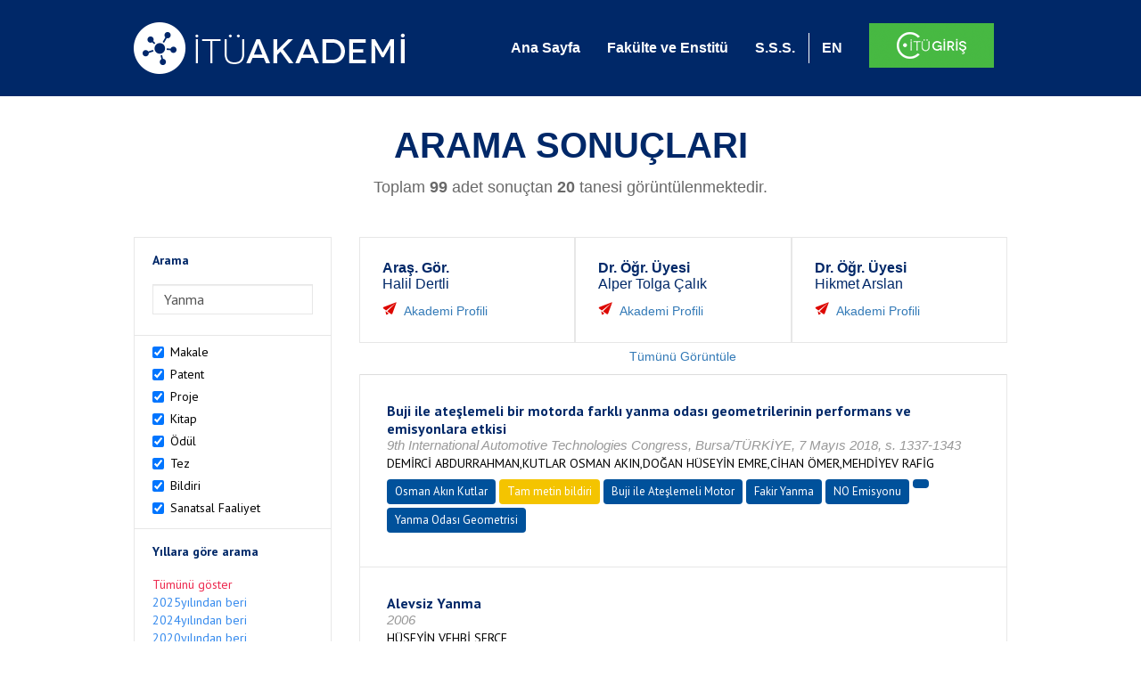

--- FILE ---
content_type: text/html; charset=utf-8
request_url: https://akademi.itu.edu.tr/search-results?st=Yanma
body_size: 31810
content:


<!DOCTYPE html>

<html xmlns="http://www.w3.org/1999/xhtml">
<head><meta charset="utf-8" /><meta http-equiv="X-UA-Compatible" content="IE=edge" /><meta name="viewport" content="width=device-width, initial-scale=1" /><title>
	İTÜ AKADEMİ
</title><link href="//uicc.itu.edu.tr/akademi/v2/r5/lib/css/bootstrap.min.css" rel="stylesheet" type="text/css" /><link href="//uicc.itu.edu.tr/akademi/v2/r5/lib/OwlCarousel2-2.2.1/assets/owl.carousel.min.css" rel="stylesheet" type="text/css" /><link href="//uicc.itu.edu.tr/akademi/v2/r5/lib/OwlCarousel2-2.2.1/assets/owl.theme.default.min.css" rel="stylesheet" type="text/css" /><link href="//uicc.itu.edu.tr/akademi/v2/r5/lib/css/akademi-font-icons.css" rel="stylesheet" type="text/css" /><link href="//uicc.itu.edu.tr/portal/v3.0/css/nyroModal.css" rel="stylesheet" type="text/css" /><link href="//uicc.itu.edu.tr/akademi/v2/r5/lib/css/style.css" rel="stylesheet" type="text/css" /><link href="//uicc.itu.edu.tr/akademi/v2/r5/lib/css/custom-admin.css" rel="stylesheet" type="text/css" /><link href="//uicc.itu.edu.tr/akademi/v2/r5/lib/css/favicon.ico" rel="shortcut icon" />

    <!-- Global site tag (gtag.js) - Google Analytics -->
    <script async src="https://www.googletagmanager.com/gtag/js?id=UA-117437389-1"></script>
    <script>
        window.dataLayer = window.dataLayer || [];
        function gtag() { dataLayer.push(arguments); }
        gtag('js', new Date());

        gtag('config', 'UA-117437389-1');
    </script>


    
    <style>
        .arastirmaci {
            padding:15px;
        }
        /*.arastirmaci .title {
            font-size: 15px;
            margin-top:5px;
        }*/
        .arastirmaci li:last-child {
            width: auto;
        }
        .arastirmaci .name{
            width: 139px;
            white-space: nowrap; 
            overflow: hidden;
            text-overflow: ellipsis; 
        }
        /*.arastirmaci .name {
            font-size: 15px;
        }*/
        .statistics {
            min-height: 160px;
        }

            .statistics .title {
                color: #002868;
                margin-bottom: 10px;
            }

                .statistics .title + p {
                    font-size: 18px;
                }

        .active-year {
            color: #ed2a4f !important;
            text-decoration: none !important;
        }

        .tbSpan {
            width: 40%;
            margin: 3px;
        }

        /*.etiket .btn {
            color: white !important;
            text-decoration: none;
            font-size: 13px;
            padding: 4px 8px;
        }

        .etiket .keyword {
        float:none !important;
        margin-right:4px !important;
        }

        .entity-extensions.etiket .btn {
            margin-right:0px;
        }*/

            .etiket .btn a {
                color: white !important;
                text-decoration: none;
                height: auto;
            }

        .btn-paper {
            background-color: #2f97de;
        }

        .btn-patent {
            background-color: darkorange;
        }

        .btn-research-group {
            background-color: #00519b;
        }

        .btn-project {
            background-color: #00519b;
        }

        .btn-book {
            background-color: #2fcc71;
        }

        .btn-reward {
            background-color: rgb(241, 92, 128);
        }

        .btn-membership {
            background-color: #7bb0cf;
        }

        .btn-workexperience {
            background-color: #00519b;
        }

        .btn-thesis {
            background-color: #7bb0cf;
        }

        .btn-proceeding {
            background-color: #f4c400;
        }

        .btn-lisans {
            background-color: #7bb0cf;
        }

        .btn-graduate {
            background-color: #7bb0cf;
        }

        .btn-doktora {
            background-color: #2f97de;
        }

        .btn-editorship {
            background-color: #2f97de;
        }

        .btn-artistic-activity {
            background-color: #8d3faf;
        }

        .btn-refereeing {
            background-color: #7bb0cf;
        }


        .et-paper {
            background-color: #2f97de;
        }

        .et-patent {
            background-color: darkorange;
        }

        .et-research-group {
            background-color: #00519b;
        }

        .et-project {
            background-color: #00519b;
        }

        .et-book {
            background-color: #2fcc71;
        }

        .et-reward {
            background-color: rgb(241, 92, 128);
        }

        .et-membership {
            background-color: #7bb0cf;
        }

        .et-workexperience {
            background-color: #00519b;
        }

        .et-thesis {
            background-color: #7bb0cf;
        }

        .et-proceeding {
            background-color: #f4c400;
        }

        .et-lisans {
            background-color: #7bb0cf;
        }

        .et-graduate {
            background-color: #7bb0cf;
        }

        .et-doktora {
            background-color: #2f97de;
        }

        .et-editorship {
            background-color: #2f97de;
        }

        .et-artistic-activity {
            background-color: #8d3faf;
        }

        .et-refereeing {
            background-color: #7bb0cf;
        }

        body {
            margin-bottom: 700px;
        }
    </style>
</head>
<body id="main">
    <form method="post" action="./search-results?st=Yanma" id="form1">
<div class="aspNetHidden">
<input type="hidden" name="__EVENTTARGET" id="__EVENTTARGET" value="" />
<input type="hidden" name="__EVENTARGUMENT" id="__EVENTARGUMENT" value="" />
<input type="hidden" name="__VIEWSTATE" id="__VIEWSTATE" value="cGCyBBmbSJ9ADNf689XLDiZQG5fKc4Dg04G2Dcg/sTpNn1IhjBBf2eu+rJ0qqbAMO9rYqDI6t3WCbSrIiuyN2gAVVj3gau8LTG8supnYuih8OYFZWrfp+W1QLD2WUyiBkvsfenUCSMr5RR+FYX/2X9MRNQ9Zl/LcfPCHBPYsg/52iWCzW/iVEu2S8Q+szm488zyzdVbL7FYXYmaSIo86UrW7ZbG2yUM6zvrQInUWAvMP8S8xCatIUbMII4qFzTUb/M8Ht8E+N2sKsK8byutLd8B6yXgWklxGJIqsYqA7GeynwDLpKT72Gh9e7tGCyxfRq7A74a0YL9Px85i2TWc1OnrDVl4wOgcmxRL0wCnUjHJwzXPGIPJcFArs2aR9v75c/0xceklW4E4AxYer8j1LTMcMuJ0iTZYM0/aX2NZsYavexv725XuEIr5KY0qNvXGAQiAhAU1u02jDtU/LCPJMNaR4CETfO9dhsyBsVpWstClKlNXZQMDb/5lC5HKrYPfOozU4lrk0liVHqxGrDK/WuuAxgtAZOpqMhV+TnzWTED6wij36U2xj9ADVpu7f96Dd7wAPfwQhXiFenwDS/rZWwBavxg6MFqxdWjhVQLrMMsUmUTdE5PORAnXpZJvmO2oJdFnroGKYelK5cvKou+Mk9RcbbCxxg1P/QMS1K2b/eO4ItMtorxeWrgbmhwBLGgMM9JwTSm1NJTde8YRnu8ZyGobAa7u6ze1SKE4XMq7NloOyTTWD9P8sNKrxRb/gOQZzIE/PJWSvcDQCHfB1EjIo7C92meg7ir8PJ4Dd/20UknQPJ15TJ9WUrdvuAYqk/bZz+J3QmbPpEXnnLxe2rYGmT55qICx1eyByu1RBBaBno6UAopDsP1jHmjqJaRJVwpmawUoo5XmpNIt1aAOVcaJeFxWT5m2PJq64kvZEOZm/[base64]/sdebCF50h3Vay5MxxtzoGw8OlkTYD6fA45wX4fqQnhrRc4yRFWAYjz8f5NLjwhGrpQ3/PgruN4PSpixphnG2DNbB7W2QB4vzkdtWoWVPSY/ixzmnyk+ZOI1x7vbD1U1++XS/ZaJleDvqMoIAO2kxHR21DQiUW0TUGd4ipsHzbvHsyF/i/144LYgUcWxKH6w89yCc9/KhObn57QB6ay/PP3Euw0xtOJvgfV/+xMBsExOCYl5gE46Ha9ms2JKcmP+TTxBmwg6zWRtCyFQyywMBeclDIsMpqBc+rhmVU9aUoIg6HGouYbwYfr0FINjqX/LwEBIgEmh+TiPX6wlZx93W9TiySuJZuCfX2xy+TO6xlBV9xBBqgbFqNJ4ECb92FWsHkbLhcPEL4/r2SoeAGpg4Q5Z04C2A98JjXY4i8Q1FsAljidtRm8RSyzfdjbZlYU2XuMylnhvEQAgh059epNDqlyL/m5k2d9+mBqAVlZ1S9LgkmFWlyFy+pMedkLY6SygvRNGzkWCykeBJ3SWyUaTprca39Tul90qKdhiZENF1cNIhVTCA+vT5o36FOwDl00APSZvRRoP6O0eOC/cdU9/hspz2zi9uJF9FPTghxnfvY2LWQk2JSgZX6skrF1f+6oU2h9iVnM93JUGffd/DetrBO8zhEyzHZECNDqpU6G+KPP3HaCM6lD/e6BfW0hrh6JyCtqYzEauWAtdHwwtCVEBwHjl+n9RCj4YTQcTgl6Zl6jEL4XNe0nYGqishvePJtTx1VeZW5ltGJrwByCYCRUIj0Np0oEjA24PpJKEFRd/IKMiBZkZDvyauebAzc6n8z/jyHxNtAcszibhtgGZvkUlbiv6XYJymmh8sxmWFhb8+NETEROSdlR5J51F3FXX5ybvPvtsvSU3tCZX6laHSiiRwE14n1AtRT0+NH2HCpGmjRmBgKxE5g/QrjXh2UqmhHDla/JAST9KMKHUoWxgFls/jjaQ7BrTtKLV0APtulq+zKSSS1kV77dYFIqNsYpmUb7kZy57pZj8zXhuM8/XcQk8wMEkH29MGgfScIhvCPHj+PkcbTvHoYG4D0DBJ5IX4EeVjMwgk9lheuyuNPUq10O1DCD2GOjOiAkEcPr5rLW49HyQBjYT2UFkJvX5mI5mEoxhIf0fqun+eRvZS7xAXEkpkyOJROvg+VqGrFTBeU0WGsDpBWFpN+J2ALBuHNnkysRnVjvWTr0XaC9e/sYkeM9NE7s8WlxucduAFpTSDaGLECJxIgd3vqPM/ffKWOrNpfHbDXkl1k7FIZSjig/KaUL0jz64hGjgw9i3LmkIupt6dprSC0ydbl4Xh6oH2cdLqc2zUDoLJcGEv0qkK2o0hz5XYkvH5LlAZ+CFdRQNvDxQnxRw7zSbNGrD5MttIzvO3LnqgKYTJjhoUNwqzcXUfegMMAAhYQmRtBQ1Y/ahI0WWWu8MjNyWPF70UTSwlKD/FpYy0v+LcqY7F1j4kStktpeFrCd5hwN3nmywINj7nNG3cAVluS35EdyDf8GNxgNCAc8T/[base64]/Rj0rDB5RrHwbBNydtuyDVVTS3cGaUufilPh3/qK/okBiJD/[base64]/+SwGkhR7QEJFBmZKBBgMix76lo6PV8piHyJyVG0QDaaksR96HDG+QTvt9Y5AFrHyoDSMQy0wbk3QnJyGL0tZo/BWYXaD2lbqMexqvZhcQrRNzUtx7Kkzpks1o+h228l4uVnIOx3Y+RkaWt/NuF4VVU6DYf10Q+ykR76CA3fhzJbNUtRaUKgzvWo0/zGCcgLDNyFPHdWdKiWbzvA7lTCq69jUKl2GuD8R8POnSGbW592DTwIyvPMO690T9KeqO4c32d+A+27vz1eqIozJPbru0P9QvbDpI8ECzesLYLYP/eqUY35x7rgsPP002SxWlSo1BnAl6AJu04KfgrZ8RkfJD7jZ7p/IZtuRg3JtvWnwJCzfyfAGo0+8OkxmfGFpct5nVksTW8MITzjVNrUmOB8dPj9dwHpjMbppOTt66AOVBndjNYdfpEhKDoTZLZ/QSJDeT8gXYU+1EwTlRgee98U8CNk+pO1I287PVH0z63HhHSGZfU/E1JEbJdy2N2S7yCYyqwj/GAvodxTDeRZqdmmov07dqvarnWGvCqsUhyuu7mR86iT/Rz8aFJ1gWFO4mrJWVud1RBW045kzI9wBjjChLamhoDKFBO9eN7+5ybzXs17SVUjXVyH6YhonIWRsQdLmoxuxEEtCfE8IryO8CFQp/1kWtAjiCOtQiePY1aSaXTQUmNAv8ySddGU+UbXMXEW0fYCAe2BZmxJk3iwvsNC/c4qjvu9xCU2CaFcljvSdSIOOhXQqdW67f56pNtfEQ3TzZMD73/cH9nHDjes+NwyIKLn3PEMoiSN4sw1NTpnaWP3y/pC6o43b93zi5BMS6Kww6MeZhLiwcHlszpmg6re5/RZrLA/WWZJDP8wU5ADvW0estOxdypCR1XomerjfuhyYW2YK8s5Vle9pGAJhHGF18TgXOESpNc9vJo6M3BJmTTwGqgZJ9P2HChRP2UqQOc4Q1gpdwHf6kmX9PqWy19/nJVIj3byr7IcTXJw4JMnIuWFQYLL+kKbtwn5z+4iKXS4NPoTLCASPXeAVLbHxhVdfWm9W/6PgtCH3hn5AMF5uvnvD20HygsqE0b4SomnlRD/[base64]/KPuKlV7hzJUGvrE7nWkHhHAIw1d5xz7Sg0pQiyvhoDqZSHcYAmX4p+VfxWgfylTI6cZrmkyNVRiuKCge6AE9d3xSQ1yQ1NKB9wIz6m1VsxqYPHDOGkIP26fd4/V131fCqerlW9sT97sLClTmBXERyA7cFAIBCN+nUgnuxiv31ucpfE9nCB+AcERudECyPoyvc8vmoBjbHFznAGouRxZCpVdc+5/2YUQ4enfxaARH1stbV80iu9/Pbt9lGX6tPhj22QgWCp32avOT1ObJnixn1z1azbXhr5e8CczuoljOZkGbVE7uNXmjpBcPGluCvnFfZ4GHykBx3ZJ4qJLecKAa1dbCwmm80VlxmmWHqL9mKM4p3EJGtvRlu1ZPB5/rikSmBHNEiXubxxGt7LsdfZxoaiRfphKOjev/ViD5GTILlGPygtVouPeysqf4VYEw/L/pdEIxmvneZsiXeGtH8/FpNP/[base64]/GM/PpN1E7KGBp1/5uSpXsgKHZgIjQp6oXtsRoYyJXPqUq0DW2gQ0D3pRjQScKcnrnUKuUM1Z1FEHWfINgP/hYj0CcTQa58XkzqZ1GQXYRLW7JT2ANoajKDFgDAR4CR+8ICaFG06xKGCEtAz/4IOG4VP/TNgbMU2KRnlOhaE/xWrtgLcCZtf0bhqMPiwoW1JUnRm1oOKX1cOfdP2sSuSTTk+l72vqtIsn1xTKbKQRZcQmrqdc+2aaCPMk8bZCkvJoxZR6SdTbqYpYNHpso590Enj8FkFOMi38Y3j8701GeW7X2mVooBTGW6xX+Mm1pgesJ59925DmLsRbEkigmfg7qeAh+YrtG0wwkVS24iK2pU2tMx/oX4n4K23g+Hados/Z2Sm/ups4aX3tbfFpAx36JwNffvxTXkvc9RRrntJgGQ8gV3b7TC36WHnNThjgNZZGJNchFun5DQfxU/EysIfspufXhXmpXnA1fZhXlPWzN4ahgcbkWvJa3ydL/KD3X/Mil5w0nNnoRhgB9msMx5fqLFxuG3zvqkMgj13F2prSwVOMsH6jdH8+huUmvxY2bzTfwe8vb9BJXSmt6LbR7lMbkddAwesYNNyZDJ1BA2UIfY7e++5olsumB1JgliYOfMQa+fdPV1NIFDQvXZU06AM6Dy+O2vxdnizPwpZoPWH8Qs6P8D4IKR/TLADgcxNB8g3hO9Z/ZqqEXdks8r5hV8EGZNxSs8YCS0y4tqW8h5sV+4B/CBfoVE02TKXWL9CMubCRza6Rg87TA1n0PbIFHA3JGyPbCYdU/5+DLV+x6h1Go+L/Wn0HAdUO/zwnrLS9j9qHfb5AAzBxL7UhGSPOWsI63+26hTtq5XOsoXdTvz8KOOJcZU+kAC2ZU0m6QY35M1lrubxgyzhFV8iyCbzajNYzVZLcOQLJaQcTTq7eihWUplDQ2txl5f1YJTkEn/AO5Gggl/czkVhgxklXcrzCSxfyzV5kxrlcz3O8zCp3ySVSG4SoR2SO93QnryEn9Pl2BbT1bSguD3wh9Trs6yLMfD2gWFdKkB7s472sUht2SeNlbV9mGHJN9ENjS5xZJ9pDq+zrtbGRlJZiMHgIQksev0ylOPaCVn1Dk3acP/6SMJFBVcL3z/7zRtTW8Adb9PLnIpeSbTIq3nDNKORvQpOasq0dAapZzBed32lZiD3ra7jOw3cEiCvLStWBsL5FbFDkB+Y96D84d4BIxBfTDtGM8/jtgUOKpPRd7XzVbUxEob6qDlYTnqEzL/s7z41PRkNFT8P8o34Je5mLlJjih01OjyLWKapfNsxG4LLXzkMWCWDM09UNxmHCpoTPoj7LR0I/P1xhxqqAVfjQ1703oQLsFXs/ErGjBiLNhfAUIkUTeKnt/eQ41DTAKoIUx5qgcyR6Oa7W9mp1kgfQToAedVvFVyQWkaDPV3ojCaFTlhccstNwWqCCxK70kHl2To8ZI1hRepIBUFAmqyDxIihpi/An94kgjTMSnKJ8Athyei9q/96XpQzNNUERwcjpuzIWA7sxHKNL69o9yGzuz6f+LtOZ7Y4dxrUNZxknzu6XzuYSNk7Q36QnrFL+ZH1Amnq8Hh8MkPGTNGXjQbdmLr3n+HAN1z08WriMnOMlf58P15i9D+SITXdVC4KN3y+qh7F/7wllgbj9ol0zY3ie/UChvcETzaNONxMA1Y1EFAVkUfyrtXehu+M0B69cnpe5S+hgrSewuqmCfb70Jm7E4bHqblNoKMeBh4vSGXjnApbhoS3Otc2tinpHexpAcD2nd7LkFQyYQQNlvKP+qUwTcnM/EPVpZ6I83NpkCDEvB3jEGPV6m6nIVLxaZfA5UX102LhhqVvquqhyrFY13d98Et4AVisoyCDHESY/8N6V3oYss65Xo8AjWC8OfYV/WkdgIc81TAb38bOg18tXXHeW7cfIzX7eiqGB90X4NNpu4b4Yzrfru8GHatRJl7Gox2X+xcTnxwgYLKbYQh9EpiHcGRjFczXoA4pYmQ0JX+5ktL9JxKQSBHM5/M021fk/YB6uF53TGpFrok/xCtPWpE8PORma6cn7eZzr3uuaWe1pDJR2pRiquWNqLYmCxn+sFwmPfPDWFLHlYwCF7QtWd/aID9OlC3OQ6hZAzk+9v/IDVbmGWhg7p/RWqsvekKhJ1ZiOdVHKYNjvI3Xqghb2OasAfEVUJTGKp5GRjB6VAQ9kmsc1TbqHVn22bYt9+doBDql6/uCQplJ2huVs2Bdan4325v4Y97NJDsLwBD6exAdNXRcYMDDResu2MyBQH6ESMkkKi9pPt1ftnMJAE9rykSEjt9hxzqmBRr8cgaPoLWhpJ5Wd8zuQMGqhNmCxJN/vja7DhvhSjBGr7okNZyyHuN2vphVLYOkeZN6TYyEtrxR0ykHCVORTaxmt6hPS5zDE8TI+OzYm7+8PURmW1PJDqrG6c7ooP3cbvR631X+9mlESJSm6AsVAmV1Fxoaz732f1qF5634EDa/+4obiGL8VKylGvYJ/rWZkzJpJkGq91DAPtRa3rCX8T1pSrFxenXa4L9vFchWmxABxPRB0Xh78vlGwb1xPWC3nkLPTl21FK9NbbRpPVBzmNEfN0k967rZbbaVeNOu09mS0Bg6A73obQAJAKZIRcn5/LawxeF1HVM1/zHLvurP21ScELwmqRZqyUDk410Fc8EC95gLhOVoRXh4f/VFkWyA9Y8txEdS83QvmDvd/imZSRmL08xxwhEqs5FKyglEDn6UpNJ7Uy4dqjnnaW1aUpeW2QskKWBP4TWjmGuw6v7adJ/ASr2jVGLikCQa6kaWfkfGbcoB9zeJHwYl6Lji7asv+G7/Kdp9rNmWv2XrO3YkCAXe20AxT2hHRzhxoPplI9XymifGifI7/5gtzb0vZq1F74S2jJanYmOmQnzTVE90tCHr3+V/8QD5uJRHCxVMFuQE4H/gEyFlIsJYBSodXgM4WlDllG9UmIbNDJxRcW3P1ezjqXxmdXZ7qENoF0ZLqAZTNhb2lWYTkpst/TD7Z6GTJkSJgZCWOx3V64uq/z2uVNSqJxniK+0h3CjITs25uszPhnOYWOmAETjiCxPXF43txWq+XvNQ3vo/SYvrfsHkdIN0QA0uWq9IfnF0vYQGebh97EE3j3ItKwZ0V+qW+6o1VS8cOusfzKLDSeHhhiuZ99HX1kWN5o4uB9QiHrXEbRNoXgkexnGy+dYn59B7Wm207oRoXvkw1QMinFFCrqroON/8Q5mTKc/T3sX6fKqlko67e1/+lSKd/vRGnUwsb9o/vzO7sHkntYzPIf/3llN2itiouoiSI3ojVlDfjhSgSRXU3Hq/K8A3/3zP4DeINZPqdFAeJQzeGm9mrCaoE09B/MHxnEEwvDGyd78jlvF67zj9KXI38Pki1enAR9Fzpeypp3LYfH123JEtTJCgjYqlOBakITDFSBiAuq8PikDoxTxndh33tFpeEkumx8MjGFynhN4TdgxJU0Cg//cIQ7lQSQn5Pid2rzhSXXomK/BiKTDQ+7F61A6DfU0VXkpjwMfcQqVbti5Skty2DZ7oJS05NznBpnfrIWhxPR7zEP+0onsLl/eT8VtVyuJgIYc4HXTlCDlmeOvcDzvwHQc72/QE9nVxCgJAfdPLdxQOAPedRC83aWLJPfQt9pWpxN0nM42HbrfCwlN8e71PHmFEWTKcDFsGurGlW50iCgagX9Tg2H6yonVIvgpkwi2ST8OkQDqLmnDVzVrJa6Ph39M6ogHrDnrbIGidb24+TOAkHlpxr+/P35K1PHI+ugqHpNn+BLQ9X/e/33A1RaB+SBNrLo/jY5+vjebQ8oGVc91f1MLZuElZRXjhWiJddA0cB6vqvjLBteeH3R+G04kKI7BMeRjRWO+hV8ZDq8xT1Rl/vOoSG/YOgJtEuRoD1O+ch9kBBbExkNThA1L09AEbhTnd40Up3imOCXaVn+P7hPLC3kVgukYnKFaTCdyFHyoImoNQMBUdVF50UCPFtsSQoSebNWBmk17fRMBzDKoW4BeALJzk6dByoJh6k9BRB0uDnbQhiUqUxpyWkYr/ss5kdt8d5tAEfVnrWZWfCc9/tm0rVJQ6hITLrTsncBU4IXJDdSYg8PVu6Gwyh/ixBBkfJv89MiP6tleEI9/60wVvCO9DwcQt8HWqZgFz3ZgJzVK/JOYSmlqCKOoQ/[base64]/BO/G9hPaCMZvLT5SugIHMQHAcIXy1j3yFbokPX+SKIaMvf/ALdbW8SzkhRR/5A98JH2Lj8k/J4TDRcCn9GUA3VtvxcVFNFXjY9D2Ct7mZLnxg2tld7ffLdfPiJkiRd/NDx9zSTIWA2CNR/6DqfPf0oDRuaT+FRAg775JxMMZjTG6PivJV26lqeCXUfCpCJxIWeTCurL4cXh/XJ/dk76FA1qGFfQ1LTCz34o6a/sDSJtq6TmXeZxKDUn1tmBJZ4xXcJacGbGnM/xi7PvnUYQXkGFJHgE2CSbaiiBK9bbX0cfIMaf7Qlec7sAg1O36/YXKz6tn1OfdC97zILgPMAw3hGs1gaJnbmiruXkit8Pv7B9vXvBx4DW2zPza4t0BqMQUuZP/uSD3CvJ9GyStmcwodhZ5T85VNYL64nY3XAFbLCMEP/OKnyyiV73qlFUBoo9os7Fqo8CCYBGXXLeVM8aDt+j/2PXMnN9+3n3xGiTXNkiVmObMWKjwO3K9kOqHZHqEKL0JuQ6TTqJuahhZDrysEIJzUBrOMKVQK3CxM35uNAxLLSZYCqjvW2/6iMcshmAv/EI10kVTxN6dp7SQsNK6l4IR+weGxg7CgJltWYvBRH8JJtSt1ye34YTc7Hsfxqhl0oeq7UxMATpVo9lFegwQDC9rZKZ6yFVoa6hWpQzQ6aZXrm1llG6eWCDhSiu781Eg9gFbt8QUgFjs1SlW7GYQLe9DWUPdtfRb9hWN5gTv7FvZSsmiYok3VxtcT4o0z48dUMDgxfpX/pRh2kDPu8BkJLoZorDbZujDTbnriAYjj3nlR+C/z0Y3QPq4RGgIlFhwinwffiUtLBGCYzdQS4KQv8McEV/vS52DN0iHG+aTpQURsddDDpWgYPmvMFtjUtEYxhg6GOYUTAzQUCRIUGc7Ett3MzfBMMqyBQjCivJkpbaByBrGBIh9PZnwm4lwMWOsHsn4B0liP+Gu7AP+9g/L24aL0Osh1ZWZsiH1goSoJpJsYk2bXygXLzLb4fDQ+dAbsSyJ+TGlZGtLLcOFQDpXKCIwoScrJevL67HlORQT5F07SKKHlMIs+tjqVCejQQgRWQCKd+iQeaPplHgcQp/[base64]/D+68wjNveCJ6a2JCO1NtSLE+spip0Q2tgGJWvYEQPqbvv6VmJMPUR7u/0JSCSAmuL7CjoWuncyIheNZLeD9UxtGDHDqY/[base64]/5io7X7MW1BF39Inqn3xV9oPLJMllrcpJFDwraCU2n7OGESAvkyodUtalm9Zth1cTUjd1BlL5r13wGGWm7V90OgheRjqZNAER3RAFyDloiRkm7zfeZzBVNQeZK8TBBvXwucQ1Ui9R8xOhj0PmlyIkxBIkSNOGFd2o/J1x0Ldh5Q5E00/Ep12hrk+VQSwXkWg0HQ+dfPS5seXV/MfhgFvPshoEK5uEp2m/3YguY5gL4KcZ2TGXHl4/WBf+rqFT/GOme3IWeZKrQZP9M9VopgsNrhZzLLy10DfxaxzIRNvxMZoZs3AxIhiiyi4bHoHqC9yXYchdDenkJcEs2IubPT8eejIJicfO4iIkb0XHDJG5qddrY+veZwtUncgqUso387GeR20yhUXiVpVjW0y5L0O1su7kTiwa/jTHsQ9LSHn/[base64]/YR74Gbkhglj1JZreWKc3JNRt/w/an9Gfx9Tm++MTtYFqA1ySZrpjS51Xd0i3sHkp4Tq4uP6lWchppuzSMD1AZeOnxq06A2qcc5r1kdKz3dKx+wiEZSHVVOmcVew2JXmSaYB31FHgT7vSFm9C3odCpx5sw0qKwAEAFugXnoJ8AP1xSv7Q7/uh7GTx/kaXH48cpaLyGERz6pCPqRd9Yo1zhBXQj7TJ2B15FjiyrfLD7WN+UwV6DUVQnqpHszkJob0y/0Y0EmcK0awR3msOER1D2kQkBCGpIPNo3xvwOeBfaFmcH+xqrwF1UeW6+l0jWEULrRjAV2dSlMbN4shDrijnqPAHGvWtK5nwfSDWg4qFSi3PYZrHVcLNiZr2Kx6fPzBo20us/sPrvP9O40bkIarwhr9az1FtaO6C/cSRnZ7rTGSPytkDKNQHzMG0jK5xEmDDo+dUT3tFWumfjBp6nycNvNo4cVG2I8iGIjIcd7GKLm05GFt6nOkTJ3rP0uyFC85We5Me6dSbKmM1hhWh4fZnOVCsrlNubEm3F/qhi7/sSfN9cvLcjR1aMAuc27GUXFlPzvWcI7gACaL3CuRFGWutYWnbpz9qfB+KAuIqQFcmEezh3K0W5ymYzxlJl/EYllSbPVCnWXxAs19SqTEGvoer8krpfP+s1rURODhn789Gmoqak7ayoE+OzHW+0QtacnAe3c41PujJzg2f6I7wOA6RvEVrLJe4f6GUvtzyhMswIY8uqzPvrR2qMDqur/aObjbwteIY+rAfK+YzuRszBAyJ/nq84NhK/fJE0lhZpLBM6IMjo0r2TJx6vbd1+7DfrwaSsDHiWIuSHLjifpTHYrI7gFIyUyH5UQcw4rUyqtC+MwJcO26CFhMq4R3h5CvYn/UgifMPF1a/o4QDDDzoGFfaCPmDjwmpRsF5+eWetiaxYf/UuEyF+A7mlN5Av6DvBxfHLScbr76VlKOgysVOBWDQ5ko3+sYIwKUEClxsArbKiQh+zOdi1+66fjOoPZBj3lv7x4S1r/djOWRnsCFv6P7+9nytjEVtkEG0zPo+ojU1qlAG79HATQd4OvilmgR1a7ogWMhCb/7eDIiQiNYcrmNZhxGvSMnZOAEgzQuFYHAWnhidgS7XspnupOpJHALk9mNHoCeJHL4oMTT9Hc9OmBSMXwoPcf1GzKFGU0/1o/4QYknPWmcRKdYIVzCc517mZyi3HYHR33k2CgfF5u4O3RyqBa/3O0sGL+xXVRSNLYmlqtay0yTxhK9R/7aTEbM0abyX+nkHcdUOU0uXWapn5VaTxNQlyA5cmV0k/vBM7Z5mVVXL+JJabGKtLLWvcgqqARf0/GB6vjvhjdEVIJCsKbSWErQxvffOYkMMuJyTRiU2mpeSR0JxBrXWFHUJHJUUXkP6rcvNaBgmTF9Nb8/JYiVHBWleCodl755ghoXml+DOKf5PXrPFcfTpV5Ig0PLr69eTo0xg96z+2LZIAxkynW5R77u2caBr5TtjKTv7pLDCl5F/ON2ty24vhVUEydcwFgRVHtYWoHdrAMsngbKqU2GRVq18bGpCVmN7vSfwdqOc5Fh9MLmPYf+h+3TROLKpx2Eex86F+rd2HJyprUFd/uonYf4fXWPB3PXEowCiuAkSClulFAtUyUrXFCmhhNppD3NEJqBh7PyXjheD63d8MQtUOnlc4RCDf6b/NvbAdkiMuzhmDziVoTmkRbRYFxVqvEtSItSashUzp8K2T9DR6QaTrq2bilC+TKftZPbbYIJAFGFn+XEBe44w5y3XcNdMo0cDNxHxCMyItMsxHeBP09Ua7XBy8HEQJNMz/8F2HVRfu/FgUVKcTTiATScxtfdscdAE7LvpXEGYu0+6AzAkmjLSfN8NTbmXYnV4azGxzV1r+vKx6gjkKceVDBT4+qSkOy9c0V3aGMHrcWNiWMKtJjTP76VJIilsZUJkc9KsrS6ELaKusp64xS0nxR0bms9SBcRQnK7cC8irwfiOXZRu5P+R4q+pAB2YXhZ4dtSfh4maSjGn/Yadsv/8jvNKOMW4yIwCL9KT3z1aHrHt5FOmpufCCnoJCrIZpZD8s921dr5SQE5tS6cYO61XkQqeHNq//oWx7C9o4GuCIq6gjHgdSLnQhrcCq+wc2RovFZMVC2c4ClgcnbIFdZHCwR/i2XyZ9eG0i++ezRuyFet9YuQ9CtmJuV70WkT1K5gqFI0VJfrFTfBP3qBQcL3FBNAYGKXi/[base64]/lzZB/egt6DiuM1h6eSy7ThO/SaEm2Kud00QxdmiiVLd6V/iCx/WmsD26A9Siixbyjb/kDphdFgUoLGL81xBYuI/IHw2GBwzQxyZTgs56E6rmcxejk6vqdBVnN3NYdPBKYtZ8bb8giM2sW4tQeuMAkEjk+K/DxVjtPkhK6/QHDGty6j0o/OYgWPeoeGJfr1ZhVY2QXrJ2dpRQZWiwJRMrHpVNFrEZ3uKgAggY22nNaUkt8hWckg4/xAr0VhsIv9owaIsuHRobnpTS2nnq4lM1NYe7a+RwE50Zxg1ypHSg/sHLea57oxhtF9dBlv3kjz8dp261wHmmQzadYA9LcMNi87pziZIqpBCi6fafGHOXcDpwHinkS2vli1atZHA42c5pPoTqzNyquhXe9qsvRubwom2qYFB6HA0Q96m5k0fsWLavSpKUtS9RHU4LJGD/ZONgJfHVMNgpNxoMmCX3JKYzN2YJrUsnfWZsipjKaPUMdCYtdmksdHxAcJGbhCFci5qJj+9xXBs8rfpNIWqQmjO14250hLDQmbxUVks1AyfkEYQeqmxMuXo6NKDrmCmeSAiDSo+ZuFE/RR/r0LLzyF3BcH4DkYGCLpp8YbTIvd9+gzNjoLMpqhwTlwsjXfp+kSj+ZF7L3veOUHCQNUAZH7Ml0vbLhOXU5if2o/iTkbAy7JHeqni8K9J4wgHwvSqsbuVuJezvHAJ+tr5vFk8SxwDPy5+Uqj8FMD5J7MPF4LNbQkRHM0lF4g98OA7EaxMVa9uKidTik08/f7mqylf2hvogX9YDphxc4cr5rDhmWp0XgIq9AZGFdllJ/giYVrHJOZKyipnfyqlWsxK+KxP9Y0k4Gl/ingyBWGM7nKq4A5bSPZpjyYWOXyJwNEAfWthpI1AQYZv3vxGdWWxGjWyG5QDSxtp41OTawcb3o0IK24wawieWTPLe/wrmjM8dFH7uSPm1vyyKxoWq+8SKWMXaMjLJ3nuofxQ1WZ4OJOPV1TJUSGSGhRYMEHz7iTDZVh/+i3NjjlEiyqbyp71xEGb/NACSv4Lb6FL32i3pWkxnPzx4lfYgKBEvMldFKY7i8HkjkIfavTGC24yskOW4dwrKRkCUmWbkTK76MGHhOa3bCbLBV7sadhSi/zQ1rDB+vI3aSvHsysGZ/xcjZ3wgDeaz4K/0q4Vq6y2bSzCAy9Po8oALdUS1WAdVTGLCMaGGv9hY3/TsIc2gCrWmK0yg7m1/xM8/y59bICWlE0YTdSb/IxMUiKDTaMBHqrLHPABQkP6wpzCIO4G9YSZr38E5sOSNtpSpYXedxkgLN6B2VRUEMf7RVmsyEX7r+If1kcyVZV7mn471fieiRjhyZDZu1C3dPkjZ2l6KaVk7pm+I+YK4Lxg3rdDTzSrGw6aDEpZpE//9RdcUgLuPm+/NylHldu7G0/ihOvT0JZJJ4CBtnyLxN/AN4XLf/a/+fmCCS3mhooFwWSQ1q/r25VFIDDfagVBYvzcuznRnawA2WA49zk4XLxDSVSDxkBmqU+I7Ma8emY0Hj0zpxU/MPK5AwDfCEVdBdyjI8v+/NNltd0ga1fpl7DgAxVZGOzGNHobx2OVHzhx1zT4LHrREkjoYP3cuMghhLHE8RzKPNuH3N+N0eYIjXMEL8Q2H46bbafy3MWf8qQ6+SGUgnO8cvlpkFQNeweCevl5Qzz8qOI+mwbc2RyKuX1QtCizG2gGNE1xd4YXMWAQER5YicH0CpFMSwtCdp+ovceDEb2I8jITaNR9/0dOLZTrP2WJtMZcDpJVAeH392sJ11jW/SOYisGF/EG7TiyZ7s6ZWLD1snB+iAH5t6BjQd2yhdl+KcKdA3MwuSvkskH+5to72iuJYPlc9j/imB+WoSOF3ZpuqUBVLw0duKvp+CESQFdnFaa6HbL/6uqMxXTIPMV8cGRM7+uVcVRe5/JVYXgmql4Oy7lZmbEt7euFZ6G9BViN5cwQLpw6qzUCpnOJbaN4Xp7NPNMdiHTdBhb0GDW/uUITb8bd+wNjrH6coE0JXoFSYXzlhV65vNhywuCdgsYkdDZKSZuLdrFt+rMoIXO/[base64]/DTlFMgdv3yqBP+R19XDZmbL4Np9WrlazZB5ymcGVCch1eTar5GelQSqae8n7GitqwSfxR9cVK+Qv+zqcUgAjSy/BvJ8cp+K28sfekh3wpgBbC1bEprf+Y86lFdOjXdwlmlVfbJPo1cvv1FPRnfjNn7VpA+B4JGxh58GnSndIJjbdwSSSWQE40aqKDoEarqcyAOCcdLULd1R+YwoaR/Lh9Lo4wV1aCC2xg0MJ5IIpGfmkKQT7Supdj8EfqPoR1sDOT6k7p0f853yvtBJZDgynYdVSP/gaq5EmC8GO9n+Abuq0EtwA8kxy5JLEaTG97rNBfS0i0z2awFOpPFgL8Fgj8ZXXscnqa3hU2I7RwBcX0qIA9aKonwBa/b+ce69KNXfso7i43lxkqjKFVf4EadLJV4R9jguamgola479ZmtTWL8j8wbb2sZ6Cke0sel3SR5bx7Hwv6aUp6S+OhUH5/OtOhAEF2NYw5oedOV7tNU0vm023vW9AatevqILcF/8LUerpwA9PJExDdv7HZAdIA64G2bhkrLGhJpC6PjBO53B6PG6h8PSHUHkzD+y45zBHYYZcGuXJ6vzu7/dWJjNPIQF3I+0Mrnaa8suiohiUriYEIq7NtwsB7BnppGHA2WV7WVz7u+qAjn+Qu0u+lRqqHRBnDa+gzysQDLYerWCtRVFdqPB5xEzHM9zy/kHKbKmsLiOMGnvXND3U1CYfxY7LUoFkZ4D8qALYQF/XYM1CrmuoSJ6ITJNWUj+OK/qS7ja+o9iSrBnYihaUyKId68coJDzcjCJ2qS4TPSMHQwiCLLRIf2Ii+k0ZXvG22b/kgJpV0sNQkaLtzaDvbp6ka3cVWrURLmZH9IC8ZwXHZeJi7tU7Nrz0T+/p9YzHY66+GNdqh0t7PUUnXj9qUZYszWDa74Po3r9xlVQ+eGfLo2EPOwIg/ObmjvQLqBzkbWa9h41DzBrRakkZ/ohFKX5AX1fhQFceRMzLX05VbfZd/gN5Ze2QwA9G2WWo95LLxJnlj/[base64]/IJsT1VU0uqc/eKYEFiF7wlDDXTZpRs3pmct1IoRAR59fORP+AJ8LNghxU45xWKVRBAKow6EhwUQE5n8+mnd78WuJ6ORBEoOd1FBp0ugjNqhIh2Hlst5TwEI1TDUZFrrxN8r4GuXFEe1PlzQNMY3X71GlzXH/ASe/sMHe83IaG83ss0DJkZwJudXudlcF5RZB0dWD5dSNeBcglHqHyEokvwNX7hJK+cODd4czOmVgET+h4gFVgQiGLlIa/FDCDewaBg72tyxsiZyc+ak1d/A13D482XXy9YAe2zzRMyYO1oA8TEhUGONilGdVkGd1HP38ggUlCgwhMNOn2kiXqXuXtycyPcrCIeTlVToHNdmi9aGhQlINbeU3rzfEpvepdKpA5spl/A7Oi/ICxi7a8bfGhL/zGvNoS0SAl6B29aWezT2yDIbLq0RZhZs9ewZfBFoYdhjmEtWljDI+eFpM=" />
</div>

<script type="text/javascript">
//<![CDATA[
var theForm = document.forms['form1'];
if (!theForm) {
    theForm = document.form1;
}
function __doPostBack(eventTarget, eventArgument) {
    if (!theForm.onsubmit || (theForm.onsubmit() != false)) {
        theForm.__EVENTTARGET.value = eventTarget;
        theForm.__EVENTARGUMENT.value = eventArgument;
        theForm.submit();
    }
}
//]]>
</script>


<div class="aspNetHidden">

	<input type="hidden" name="__VIEWSTATEGENERATOR" id="__VIEWSTATEGENERATOR" value="261936C6" />
</div>
        <div>
            <nav class="navbar navbar-default navbar-fixed-top">
                <div class="container">
                    <div class="navbar-header">
                        <button type="button" class="navbar-toggle collapsed" data-toggle="collapse" data-target="#navbar-collapse" aria-expanded="false">
                            <span class="sr-only">Toggle navigation</span>
                            <span class="icon-bar"></span>
                            <span class="icon-bar"></span>
                            <span class="icon-bar"></span>
                        </button>
                        <div class="nav-flag"></div>
                        <a href='/'>
                            <img id="imgLogo" class="img-responsive" src="//uicc.itu.edu.tr/akademi/v2/r5/lib/img/itu-akademi.png" alt="İTÜ Akademi" />
                        </a>
                        <div class="clearfix"></div>
                    </div>
                    <div class="collapse navbar-collapse" id="navbar-collapse" style="line-height: 108px;">
                        <ul class="nav navbar-nav">
                            <li class="active"><a href="/">Ana Sayfa</a></li>
                            <li><a href="/fakulte-enstitu">Fakülte ve Enstitü</a></li>
                            <li class="mega-dropdown-mobil1" style="display: none;">
                                <a href="/raporlar/" class="dropdown-toggle" data-toggle="dropdown" data-submenu>RAPORLAR <span class="caret"></span></a>
                                <ul class="dropdown-menu">
                                    <li class="dropdown-submenu">
                                        <a tabindex="0">BİLİMSEL YAYINLAR</a>
                                        <ul class="dropdown-menu">
                                            <li class="dropdown-submenu">
                                                <a tabindex="0">RAPORLAR</a>
                                                <ul class="dropdown-menu">
                                                    <li><a href="#">Kurumun Yıllara Göre Yayın Dağılımı</a></li>
                                                    <li><a href="#">Birimlerin Yıllara Göre Yayın Dağılımı</a></li>
                                                    <li><a href="#">Birimlerin Türlere Göre Yayın Dağılımı</a></li>
                                                    <li><a href="#">Alanlara Göre Yayın Sayılarının Dağılımı</a></li>
                                                    <li><a href="#">Ulusal ve Uluslararası İşbirlikleri ile Üretilen Yayınlar</a></li>
                                                </ul>
                                            </li>
                                            <li class="dropdown-submenu">
                                                <a tabindex="1">İSTATİSTİKLER</a>
                                                <ul class="dropdown-menu">
                                                    <li><a href="#">Öğretim Üyesi Başına Yayın Sayıları</a></li>
                                                    <li><a href="#">Yayınlardaki Yazar Sayısı</a></li>
                                                    <li><a href="#">ISI İndekslerine Giren Dergilerde En Fazla Yayın Yapan Akademisyenler</a></li>
                                                    <li><a href="#">Diğer Dergilerde En Fazla Yayın Yapan Akademisyenler</a></li>
                                                    <li><a href="#">Uluslararası Kongrelerde En Fazla Bildiri Sunan Akademisyenler</a></li>
                                                    <li><a href="#">Ulusal Kongrelerde En Fazla Bildiri Sunan Akademisyenler</a></li>
                                                    <li><a href="#">En Fazla Kitap Yazan Akademisyenler</a></li>
                                                </ul>
                                            </li>
                                        </ul>
                                    </li>
                                    <li class="dropdown-submenu">
                                        <a tabindex="1">BİLİMSEL PROJELER</a>
                                        <ul class="dropdown-menu">
                                            <li class="dropdown-submenu">
                                                <a tabindex="0">RAPORLAR</a>
                                                <ul class="dropdown-menu">
                                                    <li><a href="#">xx</a></li>
                                                    <li><a href="#">yy</a></li>
                                                    <li><a href="#">aa</a></li>
                                                    <li><a href="#">bb</a></li>
                                                    <li><a href="#">cc</a></li>
                                                </ul>
                                            </li>
                                        </ul>
                                    </li>
                                    <li><a href="#">ATIFLAR & TANINIRLIK</a></li>
                                    <li><a href="#">PATENT</a></li>
                                    <li><a href="#">ÖDÜLLER</a></li>
                                    <li><a href="#">BİLİMSEL FAALİYETLER</a></li>
                                    <li><a href="#">BİLİMSEL ETKİNLİKLER</a></li>
                                    <li><a href="#">PERSONEL</a></li>
                                </ul>
                            </li>
                            <li class="mega-dropdown1" style="display: none;">
                                
                                <a href="#clickReports" data-toggle="collapse" class="collapse" aria-expanded="false" aria-controls="clickReports" data-submenu>RAPORLAR <span class="caret"></span></a>
                                
                                <div class="dropdown-menu mega-dropdown-menu collapse" id="clickReports">
                                    <div class="container" id="reports">
                                        

                                        

                                        

                                        
                                    </div>
                                </div>
                            </li>
                            <li><a href="/sss">S.S.S.</a></li>
                            <li class="lng">
                                
                                <a id="lbEnglish" href="javascript:__doPostBack(&#39;ctl00$lbEnglish&#39;,&#39;&#39;)">EN</a>

                                
                                
                                
                                
                            </li>
                            <li class="singin"><a href="https://portal.itu.edu.tr/apps/akademik/" target="_blank">
                                <img src="//uicc.itu.edu.tr/akademi/v2/r5/lib/img/itu-giris.png" /></a></li>
                        </ul>
                    </div>
                </div>
            </nav>

            
    <div class="statistics">
        <div class="wrapper">
            <div class="container">
                <h1 class="title">ARAMA SONUÇLARI</h1>
                <p>
                    <span id="ContentPlaceHolder1_lbResult" style="color:DimGray;">Toplam <b>99</b> adet sonuçtan <b>20</b> tanesi görüntülenmektedir.</span>
                </p>
                <div class="clearfix"></div>
            </div>
        </div>

        
    </div>

    <div class="container">
        <div class="row">
            <div class="col-xs-12 col-md-3 search-filter">
                <table class="table table-bordered">
                    <tbody>
                        <tr>
                            <td>
                                <h4>Arama</h4>
                                <div class="form-group">
                                    <label class="sr-only" for="inputSearch">>Arama</label>
                                    <input name="ctl00$ContentPlaceHolder1$tbSearch" type="text" value="Yanma" id="ContentPlaceHolder1_tbSearch" class="form-control textbox" />
                                </div>
                            </td>
                        </tr>
                        <tr>
                            <td style="text-align: left">
                                
                                        <div class="checkbox-inline">
                                            <label>
                                                <input type="checkbox" class="checkbox-inline entityType" checked value='1'> Makale </input>
                                            </label>
                                        </div>
                                        <br />
                                    
                                        <div class="checkbox-inline">
                                            <label>
                                                <input type="checkbox" class="checkbox-inline entityType" checked value='2'> Patent </input>
                                            </label>
                                        </div>
                                        <br />
                                    
                                        <div class="checkbox-inline">
                                            <label>
                                                <input type="checkbox" class="checkbox-inline entityType" checked value='4'> Proje </input>
                                            </label>
                                        </div>
                                        <br />
                                    
                                        <div class="checkbox-inline">
                                            <label>
                                                <input type="checkbox" class="checkbox-inline entityType" checked value='5'> Kitap </input>
                                            </label>
                                        </div>
                                        <br />
                                    
                                        <div class="checkbox-inline">
                                            <label>
                                                <input type="checkbox" class="checkbox-inline entityType" checked value='6'> Ödül </input>
                                            </label>
                                        </div>
                                        <br />
                                    
                                        <div class="checkbox-inline">
                                            <label>
                                                <input type="checkbox" class="checkbox-inline entityType" checked value='9'> Tez </input>
                                            </label>
                                        </div>
                                        <br />
                                    
                                        <div class="checkbox-inline">
                                            <label>
                                                <input type="checkbox" class="checkbox-inline entityType" checked value='10'> Bildiri </input>
                                            </label>
                                        </div>
                                        <br />
                                    
                                        <div class="checkbox-inline">
                                            <label>
                                                <input type="checkbox" class="checkbox-inline entityType" checked value='15'> Sanatsal Faaliyet </input>
                                            </label>
                                        </div>
                                        <br />
                                    
                                <input type="hidden" name="ctl00$ContentPlaceHolder1$hdTypes" id="ContentPlaceHolder1_hdTypes" value="1|2|4|5|6|9|10|15|" />
                            </td>
                        </tr>
                        <tr>
                            <td style="text-align: left">
                                <h4>Yıllara göre arama</h4>
                                <ul class="list list-unstyled">
                                    <li id="liYear0">
                                        <a href="javascript:__doPostBack(&#39;ctl00$ContentPlaceHolder1$ctl00&#39;,&#39;&#39;)">Tümünü göster</a>
                                    </li>
                                    <li id="liYear1">
                                        <a href="javascript:__doPostBack(&#39;ctl00$ContentPlaceHolder1$ctl01&#39;,&#39;&#39;)">2025yılından beri</a>
                                    </li>
                                    <li id="liYear2">
                                        <a href="javascript:__doPostBack(&#39;ctl00$ContentPlaceHolder1$ctl02&#39;,&#39;&#39;)">2024yılından beri</a>
                                    </li>
                                    <li id="liYear3">
                                        <a href="javascript:__doPostBack(&#39;ctl00$ContentPlaceHolder1$ctl03&#39;,&#39;&#39;)">2020yılından beri</a>
                                    </li>
                                </ul>
                                <p><a id="yearSpan" href="javascript:;" onclick='$("#dvSpan").show()' style="color: #358aed; text-decoration: none">Özel Aralık Girişi</a></p>
                                <div id="dvSpan" style="display: flex">
                                    <input name="ctl00$ContentPlaceHolder1$tbMinYear" type="text" id="ContentPlaceHolder1_tbMinYear" class="form-control textbox tbSpan" />
                                    
                                    <input name="ctl00$ContentPlaceHolder1$tbMaxYear" type="text" id="ContentPlaceHolder1_tbMaxYear" class="form-control textbox tbSpan" />
                                </div>
                            </td>
                        </tr>
                        <tr>
                            <td>
                                <input type="submit" name="ctl00$ContentPlaceHolder1$btSearch" value="Arama" id="ContentPlaceHolder1_btSearch" class="btn btn-default" style="background: #00519b; color: #ffffff; padding: 0px 20px; width: 100%;" />
                            </td>
                        </tr>
                    </tbody>
                </table>
            </div>
            <div class="col-xs-12 col-md-9">
                
                        <div class="col-md-4 hoverElement">
                            <div class="row">
                            <div class="arastirmaci">
                                    <ul>
                                        <li>
                                            <div class="profil-image">
                                                <a href="/hder/">
                                                    <img src='http://akademi.itu.edu.tr/PublicPhoto/dbaf7e00-6b2f-4fae-b79f-29768f80069e.jpg' width="60" height="72" alt="">
                                                </a>
                                            </div>
                                        </li>
                                        <li>
                                            <span class="title">Araş. Gör.</span>
                                            <span class="name">Halil Dertli</span>
                                            
                                            <span class="detail">
                                                <div class="icon-mails"></div>
												<a href="/tr/hder" class="baglanti">
                                                    <span>Akademi Profili</span>
                                                </a>
												
                                            </span>
                                        </li>



                                    </ul>
                                </div>
                            </div>
                        </div>
                    
                        <div class="col-md-4 hoverElement">
                            <div class="row">
                            <div class="arastirmaci">
                                    <ul>
                                        <li>
                                            <div class="profil-image">
                                                <a href="/calik/">
                                                    <img src='http://akademi.itu.edu.tr/PublicPhoto/7e45afb2-d669-46bb-a815-51572334ef49.jpg' width="60" height="72" alt="">
                                                </a>
                                            </div>
                                        </li>
                                        <li>
                                            <span class="title">Dr. Öğr. Üyesi</span>
                                            <span class="name">Alper Tolga Çalık</span>
                                            
                                            <span class="detail">
                                                <div class="icon-mails"></div>
												<a href="/tr/calik" class="baglanti">
                                                    <span>Akademi Profili</span>
                                                </a>
												
                                            </span>
                                        </li>



                                    </ul>
                                </div>
                            </div>
                        </div>
                    
                        <div class="col-md-4 hoverElement">
                            <div class="row">
                            <div class="arastirmaci">
                                    <ul>
                                        <li>
                                            <div class="profil-image">
                                                <a href="/arslanh/">
                                                    <img src='http://akademi.itu.edu.tr/PublicPhoto/c1859be8-d5b8-4cd9-86c6-1ead0a8a2821.jpg' width="60" height="72" alt="">
                                                </a>
                                            </div>
                                        </li>
                                        <li>
                                            <span class="title">Dr. Öğr. Üyesi</span>
                                            <span class="name">Hikmet Arslan</span>
                                            
                                            <span class="detail">
                                                <div class="icon-mails"></div>
												<a href="/tr/arslanh" class="baglanti">
                                                    <span>Akademi Profili</span>
                                                </a>
												
                                            </span>
                                        </li>



                                    </ul>
                                </div>
                            </div>
                        </div>
                    
                <div id="ContentPlaceHolder1_dvAll" class="col-md-12 text-center" style="margin:5px 0 10px;">
                            <a href="search-person?st=Yanma" target="_blank" > Tümünü Görüntüle</a>
                        </div>
                <div class="clearfix"></div>
                <div class="type3">
                    
                            <table class="table table-bordered">
                                <tbody>
                        
                            <tr>
                                <td>
                                     <div class="entity-main">
<div class="title">Buji ile ateşlemeli bir motorda farklı yanma odası geometrilerinin performans ve emisyonlara etkisi</div>
<div class="other">9th International Automotive Technologies Congress, Bursa/TÜRKİYE, 7 Mayıs 2018, s. 1337-1343</div> 
<div class="authors">DEMİRCİ ABDURRAHMAN,KUTLAR OSMAN AKIN,DOĞAN HÜSEYİN EMRE,CİHAN ÖMER,MEHDİYEV RAFİG</div>
</div>
<div class="entity-extensions etiket">
<span class="btn btn-itu hide-public"><a href="/kutlar/" target="_blank">Osman Akın Kutlar</a></span>
<span class="btn type  et-proceeding">Tam metin bildiri</span>
<span class='keyword btn'><a href='/search-results?st=Buji ile Ateşlemeli Motor' >Buji ile Ateşlemeli Motor</a></span><span class='keyword btn'><a href='/search-results?st=Fakir Yanma' >Fakir Yanma</a></span><span class='keyword btn'><a href='/search-results?st=NO Emisyonu' >NO Emisyonu</a></span><span class='keyword btn'><a href='/search-results?st=' ></a></span><span class='keyword btn'><a href='/search-results?st=Yanma Odası Geometrisi' >Yanma Odası Geometrisi</a></span>
</div>
                                    
                                </td>
                            </tr>
                        
                            <tr>
                                <td>
                                     <div class="entity-main">
<div class="title">Alevsiz Yanma</div>
<div class='other'>2006</div>
<div class='author'>HÜSEYİN VEHBİ SERÇE</div>
</div>
<div class="entity-extensions etiket">
<span class="btn btn-itu hide-public"><a href="/boke/" target="_blank">Yakup Erhan Böke</a></span>
	<span class='btn hide-public type et-thesis'>Tez</span>
<span class='btn thesis-type'>Yüksek Lisans</span>
<span class='btn thesis-devam'>Devam Ediyor</span>

</div>
                                    
                                </td>
                            </tr>
                        
                            <tr>
                                <td>
                                     <div class="entity-main">
<div class="title">Bir Wankel motorda çevrim boyunca yanma odası basıncının elde edilmesi</div>
<div class="other">9th International Automotive Technologies Congress, BURSA/TÜRKİYE, 7 Mayıs 2018, s. 1338-1345</div> 
<div class="authors">CİHAN ÖMER,KUTLAR OSMAN AKIN,DEMİRCİ ABDURRAHMAN</div>
</div>
<div class="entity-extensions etiket">
<span class="btn btn-itu hide-public"><a href="/kutlar/" target="_blank">Osman Akın Kutlar</a></span>
<span class="btn type  et-proceeding">Tam metin bildiri</span>
<span class='keyword btn'><a href='/search-results?st=Wankel motoru' >Wankel motoru</a></span><span class='keyword btn'><a href='/search-results?st=indikatör diyagramı' >indikatör diyagramı</a></span><span class='keyword btn'><a href='/search-results?st=yanma odası basıncı' >yanma odası basıncı</a></span><span class='keyword btn'><a href='/search-results?st=basınç sensörü' >basınç sensörü</a></span>
</div>
                                    
                                </td>
                            </tr>
                        
                            <tr>
                                <td>
                                     <div class="entity-main">
<div class="title">Bir dizel motorun yeni yanma odası ve turbo şarj uygulaması ile modernizasyonu</div>
<div class="other">10. Uluslararası yanma sempozyumu, Sakarya/TÜRKİYE, 9 Ekim 2008, s. 481-488</div> 
<div class="authors">MEHDİYEV RAFİG,EREN İSMAİL,GÜNDÜZ KENAN,AYAZ ZEKİ,ARSLAN HİKMET,KUTLAR OSMAN AKIN,GÖKBEL RUHİ</div>
</div>
<div class="entity-extensions etiket">
<span class="btn btn-itu hide-public"><a href="/kutlar/" target="_blank">Osman Akın Kutlar</a></span>
<span class="btn type  et-proceeding">Tam metin bildiri</span>

</div>
                                    
                                </td>
                            </tr>
                        
                            <tr>
                                <td>
                                     <div class="entity-main">
<div class="title">Üç boyutlu modelleme ile benzinli bir motorda farklı yanma odalarının incelenmesi</div>
<div class="other">7th International Conference on Renewable Fuels Combustion and Fire, Antalya/TÜRKİYE, 25 Ocak 2019, s. 219-224</div> 
<div class="authors">ÖNCÜOĞLU ÖNCEL,ÇALIK ALPER TOLGA,TAŞKIRAN ÖZGÜR OĞUZ,KUTLAR OSMAN AKIN,ARSLAN HİKMET</div>
</div>
<div class="entity-extensions etiket">
<span class="btn btn-itu hide-public"><a href="/kutlar/" target="_blank">Osman Akın Kutlar</a></span>
<span class="btn type  et-proceeding">Tam metin bildiri</span>
<span class='keyword btn'><a href='/search-results?st=CFD' >CFD</a></span><span class='keyword btn'><a href='/search-results?st=Yanma Odası' >Yanma Odası</a></span><span class='keyword btn'><a href='/search-results?st=Sıkıştırma Oranı' >Sıkıştırma Oranı</a></span>
</div>
                                    
                                </td>
                            </tr>
                        
                            <tr>
                                <td>
                                     <div class="entity-main">
<div class="title">Bir dizel motorun yeni yanma odası ve turbo şarj uygulaması ile modernizasyonu</div>
<div class="other">10. Uluslararası Yanma Sempozyumu, Sakarya/TÜRKİYE, 9 Ekim 2008, s. 481-488</div> 
<div class="authors">MEHDIYEV RAFIG, EREN İSMAİL CEM, GÜNDÜZ KENAN, AYAZ ZEKİ, ARSLAN HİKMET, KUTLAR OSMAN AKIN, GÖKBEL RUHİ</div>
</div>
<div class="entity-extensions etiket">
<span class="btn btn-itu hide-public"><a href="/arslanh/" target="_blank">Hikmet Arslan</a></span>
<span class="btn type  et-proceeding">Tam metin bildiri</span>

</div>
                                    
                                </td>
                            </tr>
                        
                            <tr>
                                <td>
                                     <div class="entity-main">
<div class="title">Otomobillerden Kaynaklanan Hava Kirliliği Problemleri ve Ultra Düşük Emisyonlu Yanma Yöntemi</div>
<div class="other">8. Uluslararası Yanma Sempozyumu, Ankara/TÜRKİYE, 8 Eylül 2004, s. 194-204</div> 
<div class="authors">MEHDİYEV RAFİG, WOLAŃSKİ PİOTR, BAYKA AHMET DEMİR, GUT Z., ARSLAN HİKMET</div>
</div>
<div class="entity-extensions etiket">
<span class="btn btn-itu hide-public"><a href="/arslanh/" target="_blank">Hikmet Arslan</a></span>
<span class="btn type  et-proceeding">Tam metin bildiri</span>

</div>
                                    
                                </td>
                            </tr>
                        
                            <tr>
                                <td>
                                     <div class="entity-main">
<div class="title">Dizel Motorlarında Yanma, Azot Oksit oluşumu ve Gerçek Çevrim Simülasyonu</div>
<div class="other">9. Uluslararası Yanma Sempozyumu, Kırıkkale/TÜRKİYE, 16 Kasım 2006, s. 556-564</div> 
<div class="authors">ARSLAN HİKMET, ÇAKIR ESİN, KOCABAŞ ÇAĞKAN, MEHDİYEV RAFİG</div>
</div>
<div class="entity-extensions etiket">
<span class="btn btn-itu hide-public"><a href="/arslanh/" target="_blank">Hikmet Arslan</a></span>
<span class="btn type  et-proceeding">Tam metin bildiri</span>

</div>
                                    
                                </td>
                            </tr>
                        
                            <tr>
                                <td>
                                     <div class="entity-main">
<div class="title">A modification to temperature-composition pdf method and its application to the simulation of a transitional bluff-body flame</div>
<div class="other">COMPUTERS  MATHEMATICS WITH APPLICATIONS, Vol. 75, No. 7, Nisan 2018, s. 2574-2592, ISSN: 0898-1221</div> 
<div class="authors">ÖZDEMİR İLYAS BEDİİ</div>
</div>
<div class="entity-extensions etiket">
<span class="btn btn-itu hide-public"><a href="http://akademi.itu.edu.tr/bozdemir/" target="_blank">İlyas Bedii Özdemir</a></span>
<span class='btn type  et-paper'>Özgün Makale</span>
<span class='keyword btn'><a href='/search-results?st=YANMA MODELLEME' >YANMA MODELLEME</a></span><span class='keyword btn'><a href='/search-results?st=ÖNKARIŞIMSIZ YANMA' >ÖNKARIŞIMSIZ YANMA</a></span><span class='keyword btn'><a href='/search-results?st=HAD' >HAD</a></span>
</div>

                                       
                                    
                                </td>
                            </tr>
                        
                            <tr>
                                <td>
                                     <div class="entity-main">
<div class="title">Alevsiz yanma teknolojisinin yanma sistemlerinde ortaya çıkan NOx emisyonlarının azaltılmasında bir yöntem olarak kullanılması</div>
<div class="other">Mühendis ve Makina, MMO, Vol. 41, No. 485, Haziran 2000, s. 21-26, ISSN: 1300-3402</div> 
<div class="authors">ÖZDEMİR İLYAS BEDİİ</div>
</div>
<div class="entity-extensions etiket">
<span class="btn btn-itu hide-public"><a href="http://akademi.itu.edu.tr/bozdemir/" target="_blank">İlyas Bedii Özdemir</a></span>
<span class='btn type  et-paper'>Özgün Makale</span>
<span class='keyword btn'><a href='/search-results?st=CFD' >CFD</a></span>
</div>

                                       
                                    
                                </td>
                            </tr>
                        
                            <tr>
                                <td>
                                     <div class="entity-main">
<div class="title">Kompleks akış alanına sahip yanma odasındaki türbülans-yanma etkileşiminin açık kaynak kodlu HAD yazılımı ile incelenmesi</div>
<div class="other">VII. Ulusal Havacılık ve Uzay Konferansı, 12 Eylül 2018</div> 
<div class="authors">ÖZGÜNOĞLU MEHMET, GÜNGÖR AYŞE GÜL</div>
</div>
<div class="entity-extensions etiket">
<span class="btn btn-itu hide-public"><a href="/gungoray/" target="_blank">Ayşe Gül Güngör</a></span>
<span class="btn type  et-proceeding">Tam metin bildiri</span>

</div>
                                    
                                </td>
                            </tr>
                        
                            <tr>
                                <td>
                                     <div class="entity-main">
<div class="title">Sabit Katı Yakıt Yatağında Yanma için Model ve Deney Sonuçlarının Karşılaştırılması</div>
<div class="other">Dördüncü Yanma Sempozyumu, İstanbul/TÜRKİYE, 16 Temmuz 1995, s. 337-347</div> 
<div class="authors">BÖKE YAKUP ERHAN</div>
</div>
<div class="entity-extensions etiket">
<span class="btn btn-itu hide-public"><a href="/boke/" target="_blank">Yakup Erhan Böke</a></span>
<span class="btn type  et-proceeding">Tam metin bildiri</span>

</div>
                                    
                                </td>
                            </tr>
                        
                            <tr>
                                <td>
                                     <div class="entity-main">
<div class="title">Kısmi Karısımlı bir Yanma Odası Tasarımında Girdap Etkilerinin Incelenmesi</div>
<div class="other">Başarım 2022, 11 Mayıs 2022</div> 
<div class="authors">KARASU YUNUS EMRE, ZAMAN TUĞBA, GÜNGÖR AYŞE GÜL</div>
</div>
<div class="entity-extensions etiket">
<span class="btn btn-itu hide-public"><a href="/gungoray/" target="_blank">Ayşe Gül Güngör</a></span>
<span class="btn type  et-proceeding">Tam metin bildiri</span>

</div>
                                    
                                </td>
                            </tr>
                        
                            <tr>
                                <td>
                                     <div class="entity-main">
<div class="title">Mekansal Otokorelasyon Teknikleri Kullanılarak MODIS Uydu Görüntüleri Üzerinden Yanmış Alan ve Yanma Şiddetinin Belirlenmesi</div>
<div class="other">UZALCBS-2014, Istanbul/TÜRKİYE, 14 Ekim 2014</div> 
<div class="authors">KAVZOĞLU TAŞKIN,KAYA ŞİNASİ,TONBUL HASAN</div>
</div>
<div class="entity-extensions etiket">
<span class="btn btn-itu hide-public"><a href="/tonbulh/" target="_blank">Hasan Tonbul</a></span>
<span class="btn type  et-proceeding">Tam metin bildiri</span>

</div>
                                    
                                </td>
                            </tr>
                        
                            <tr>
                                <td>
                                     <div class="entity-main">
<div class="title">Sabit Katı Yakıt Yatağında Yanmanın Matematiksel Modellenmesi</div>
<div class="other">Üçüncü Yanma Sempozyumu, Bursa/TÜRKİYE, 19 Temmuz 1993</div> 
<div class="authors">BÖKE YAKUP ERHAN,ARISOY AHMET</div>
</div>
<div class="entity-extensions etiket">
<span class="btn btn-itu hide-public"><a href="/boke/" target="_blank">Yakup Erhan Böke</a></span>
<span class="btn type  et-proceeding">Tam metin bildiri</span>

</div>
                                    
                                </td>
                            </tr>
                        
                            <tr>
                                <td>
                                     <div class="entity-main">
<div class="title">Large Eddy Simulation of Jets in Crossflow</div>
<div class="other">Heat and Mass Transfer (THMT-03), 12 Ekim 2003</div> 
<div class="authors">KOZAKA ENGIN ORCUN,ÖZDEMİR İLYAS BEDİİ,WARNATZ JURGEN</div>
</div>
<div class="entity-extensions etiket">
<span class="btn btn-itu hide-public"><a href="/bozdemir/" target="_blank">İlyas Bedii Özdemir</a></span>
<span class="btn type  et-proceeding">Tam metin bildiri</span>
<span class='keyword btn'><a href='/search-results?st=CFD' >CFD</a></span><span class='keyword btn'><a href='/search-results?st= YANMA' > YANMA</a></span>
</div>
                                    
                                </td>
                            </tr>
                        
                            <tr>
                                <td>
                                     <div class="entity-main">
<div class="title">Benzin motorlarında türbülanslı yanma mekanizması ile performans ve NO emisyonunun hesabı</div>
<div class="other">Otomotiv teknolojileri kongresi 2002, Bursa/TÜRKİYE, 24 Haziran 2002</div> 
<div class="authors">MEHDİYEV RAFİG,SORUŞBAY CEM,KUTLAR OSMAN AKIN</div>
</div>
<div class="entity-extensions etiket">
<span class="btn btn-itu hide-public"><a href="/kutlar/" target="_blank">Osman Akın Kutlar</a></span>
<span class="btn type  et-proceeding">Tam metin bildiri</span>

</div>
                                    
                                </td>
                            </tr>
                        
                            <tr>
                                <td>
                                     <div class="entity-main">
	<div class="title">2014 11. TÜRKİYE TEKNOLOJİ ÖDÜLÜ</div>
	<div class='other'>AKIŞ ISI VE YANMA TEKNOLOJİLERİ, 2014</div> 
</div>
<div class="entity-extensions etiket">
<span class="btn btn-itu hide-public"><a href="//" target="_blank"> </a></span>
	<span class='btn hide-public type et-'></span>
	<span class="btn reward-type"></span>	
	
</div>
                                    
                                </td>
                            </tr>
                        
                            <tr>
                                <td>
                                     <div class="entity-main">
<div class="title">Oksi yanma şartlarında oluşan karbondioksidin soğutma/sıkıştırma yöntemiyle tutulması üzerine deneysel çalışmalar</div>
<div class='other'>Fen Bilimleri Enstitüsü, İstanbul Teknik Üniversitesi, 2016</div>
<div class='author'>BERK ÇELİKTAŞ</div>
</div>
<div class="entity-extensions etiket">
<span class="btn btn-itu hide-public"><a href="/okutan/" target="_blank">Hasan Can Okutan</a></span>
	<span class='btn hide-public type et-thesis'>Tez</span>
<span class='btn thesis-type'>Yüksek Lisans</span>
<span class='btn thesis-tamamlandi'>Tamamlandı</span>

</div>
                                    
                                </td>
                            </tr>
                        
                            <tr>
                                <td>
                                     <div class="entity-main">
<div class="title">Oksi yanma için geliştirilmiş yüksek basınç teknolojisiyle karbondioksit sıvılaştırma çalışmaları</div>
<div class='other'>Fen Bilimleri Enstitüsü, İstanbul Teknik Üniversitesi, 2020</div>
<div class='author'>HANDE ÇUKURLU</div>
</div>
<div class="entity-extensions etiket">
<span class="btn btn-itu hide-public"><a href="/okutan/" target="_blank">Hasan Can Okutan</a></span>
	<span class='btn hide-public type et-thesis'>Tez</span>
<span class='btn thesis-type'>Yüksek Lisans</span>
<span class='btn thesis-tamamlandi'>Tamamlandı</span>

</div>
                                    
                                </td>
                            </tr>
                        
                            </tbody>
                            </table>
                        
                    
                    <ul id="ContentPlaceHolder1_paging" class="pagination">
                        
                        
                        
                        <li id="ContentPlaceHolder1_li3" class="active"><a href="search-results?st=Yanma&cp=1&ps=20&et=">
                            <span id="ContentPlaceHolder1_lb3">1</span></a></li>
                        <li id="ContentPlaceHolder1_li4"><a href="search-results?st=Yanma&cp=2&ps=20&et=">
                            <span id="ContentPlaceHolder1_lb4">2</span></a></li>
                        <li id="ContentPlaceHolder1_li5"><a href="search-results?st=Yanma&cp=3&ps=20&et=">
                            <span id="ContentPlaceHolder1_lb5">3</span></a></li>
                        <li id="ContentPlaceHolder1_liLast"><a href="search-results?st=Yanma&cp=5&ps=20&et=">>> </a></li>
                    </ul>
                </div>
            </div>
        </div>
    </div>



            <footer>
                <div class="container">
                    <div class="row">
                        <div class="col-md-10 col-lg-10 address">
                            <h2>İLETİŞİM BİLGİLERİ</h2>
                            <p>İstanbul Teknik Üniversitesi Rektörlüğü İTÜ Ayazağa Kampüsü Rektörlük Binası, Maslak-Sarıyer / İstanbul Tel: +90 212 285 3930</p>
                        </div>
                        <div class="col-md-2 col-lg-2 logo">
                            <a href="http://www.itu.edu.tr/" target="_blank">
                                <img src="//uicc.itu.edu.tr/akademi/v2/r5/lib/img/itu.png" alt="İstanbul Teknik Üniversitesi" />
                            </a>
                        </div>
                    </div>
                </div>
                <div class="footer-map">
                    
                </div>
                <div class="footer">
                    <div class="container">
                        <div class="row">
                            <div class="col-xs-12 col-sm-6 text">
                                <div class="footer-wrapper">
                                    <div class="middle">
                                        <p>İTÜ Bilgi İşlem Daire Başkanlığı ürünüdür © 2021 </p>
                                    </div>
                                </div>
                            </div>
                            <div class="col-xs-12 col-sm-6 social">
                                <div class="footer-wrapper">
                                    <div class="middle">
                                        <ul>
                                            <li><a href="https://tr-tr.facebook.com/itubidb/" target="_blank"><i class="new-icon-facebook"></i></a></li>
                                            <li><a href="https://twitter.com/itubidb" target="_blank"><i class="new-icon-twitter"></i></a></li>
                                            <li><a href="#" target="_blank"><i class="new-icon-google-plus"></i></a></li>
                                            <li><a href="#" target="_blank"><i class="new-icon-paper-plane"></i></a></li>
                                        </ul>
                                    </div>
                                </div>
                            </div>
                        </div>
                    </div>
                </div>
            </footer>

            <script type="text/javascript" src="//uicc.itu.edu.tr/akademi/v2/r5/lib/js/jquery.min.js"></script>
            <script type="text/javascript" src="//uicc.itu.edu.tr/akademi/v2/r5/lib/js/bootstrap.min.js"></script>

            <script type="text/javascript" src="//uicc.itu.edu.tr/portal/v3.0/js/jquery.nyroModal.custom.js"></script>

            <script type="text/javascript" src="//uicc.itu.edu.tr/akademi/v2/r5/lib/js/bootstrap-submenu.min.js"></script>
            <script type="text/javascript" src="//uicc.itu.edu.tr/akademi/v2/r5/lib/js/megamenu.js"></script>
            <script>
                $(document).ready(function () {

                    $('.nyroModal').nyroModal();


                    //menü içerisine active class'ı verebilmek için yazıldı - START
                    var pathname = location.pathname;

                    if (pathname != "/") {
                        $(".nav .active").removeClass("active");
                        $("nav a").each(function () {
                            if (this.href.indexOf(pathname) > -1) {
                                $(this).parent().addClass("active");
                            }
                        });
                    }
                    //menü içerisine active class'ı verebilmek için yazıldı - END


                    $nav = $('*[data-nav="nav1"]');
                    if ($nav.length !== 0) {
                        $nav.addClass("active");
                        $nav.click();
                    }

                });

                var navFlgHtml = $("#navbar-collapse .nav-flag").html();

                $(window).resize(function () {
                    WindowChageForFlag();
                }).trigger('resize');

                function WindowChageForFlag() {
                    if ($(window).width() < 768) {
                        $("#navbar-collapse .nav-flag").html("");
                        $(".navbar-header .nav-flag").html(navFlgHtml);
                    } else {
                        $(".navbar-header .nav-flag").html("");
                        $("#navbar-collapse .nav-flag").html(navFlgHtml);
                    }
                };

            </script>
            
    <script type="text/javascript">
        $(document).on('change', '.entityType', function () {
            var hdType = $('#ContentPlaceHolder1_hdTypes');
            if (this.checked) {
                hdType.val(hdType.val() + this.value + '|');
                console.log(hdType.val());
            }
            else {
                hdType.val(hdType.val().replace(this.value + '|', ''));
                console.log(hdType.val());
            }
        });

        $(document).ready(function () {
            var minYear = 0;
            var maxYear = 0;
            $("#dvSpan").hide();
            if(maxYear != 0)
            {
                $('#yearSpan').addClass("active-year");
                $("#dvSpan").show();
            }
            else
            {
                if(minYear == 0)
                    $('#liYear0 a').addClass("active-year");
                else if(minYear == 2025)
                    $('#liYear1 a').addClass("active-year");            
                else if(minYear == 2024)
                    $('#liYear2 a').addClass("active-year");
                else if(minYear == 2020)
                    $("#liYear3 a").addClass("active-year");
                else
                {
                    $('#yearSpan').addClass("active-year");
                    $("#dvSpan").show();
                }
            }
        });
    </script>

    <script type="text/javascript">
     
        $(document).ready(function () {
            //turkce'ye çevirirken
            var path = window.location.href.replace("/en/","/");
            $(".nav-flag a.flag-tr").attr("href", path);

            var array = window.location.href.split("/");
            var newArray = [];
            newArray[0] = array[0];
            newArray[1] = array[1];
            newArray[2] = array[2];
            newArray[3] = "en";
            newArray[4] = array[3];
            
            var lastPathEN = newArray.join("/").toString();
            //alert(lastPathEN);
            $(".nav-flag a.flag-en").attr("href", lastPathEN);
        });
    </script>
   

        </div>
    </form>
</body>
</html>
